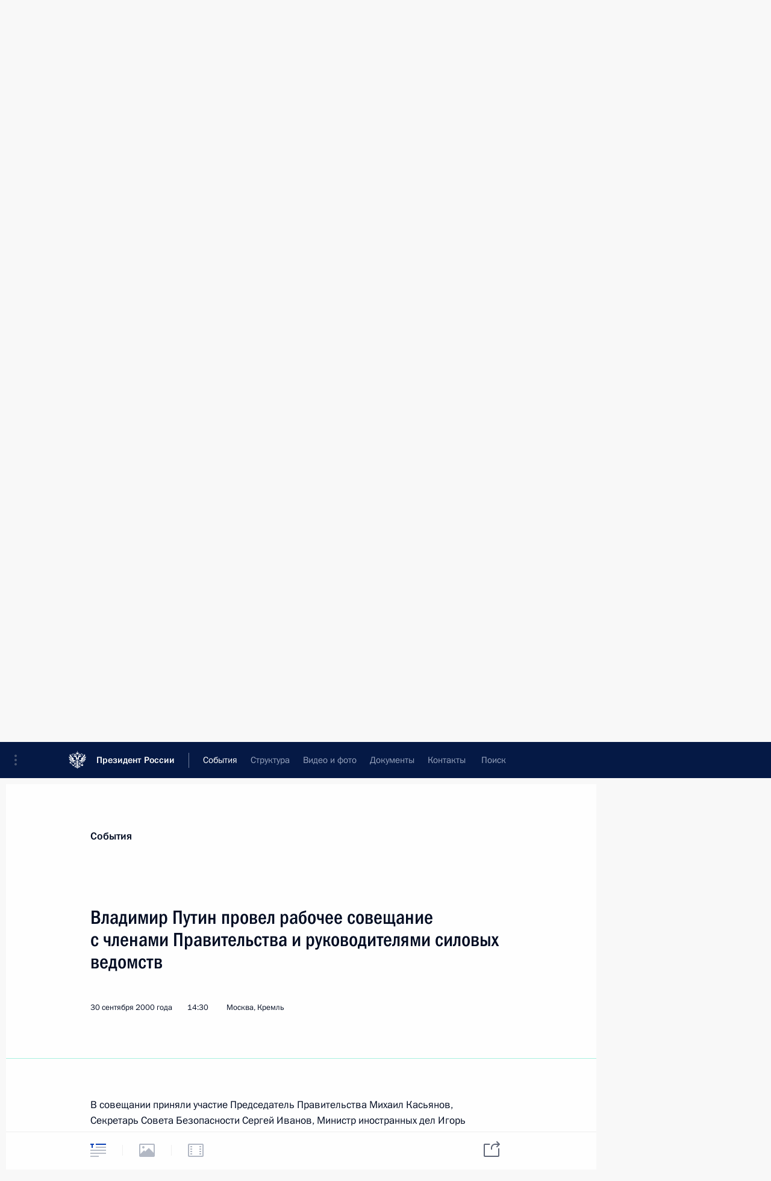

--- FILE ---
content_type: text/html; charset=UTF-8
request_url: http://www.kremlin.ru/events/president/news/by-date/30.09.2000
body_size: 10634
content:
<!doctype html> <!--[if lt IE 7 ]> <html class="ie6" lang="ru"> <![endif]--> <!--[if IE 7 ]> <html class="ie7" lang="ru"> <![endif]--> <!--[if IE 8 ]> <html class="ie8" lang="ru"> <![endif]--> <!--[if IE 9 ]> <html class="ie9" lang="ru"> <![endif]--> <!--[if gt IE 8]><!--> <html lang="ru" class="no-js" itemscope="itemscope" xmlns="http://www.w3.org/1999/xhtml" itemtype="http://schema.org/CollectionPage" prefix="og: http://ogp.me/ns# video: http://ogp.me/ns/video# ya: http://webmaster.yandex.ru/vocabularies/"> <!--<![endif]--> <head> <meta charset="utf-8"/> <title itemprop="name">Новости ∙ Президент ∙ События ∙ Президент России</title> <meta name="description" content="Новости, стенограммы, фото и видеозаписи, документы, подписанные Президентом России, информация о деятельности Администрации"/> <meta name="keywords" content=""/> <meta itemprop="inLanguage" content="ru"/> <meta name="msapplication-TileColor" content="#091a42"> <meta name="theme-color" content="#ffffff"> <meta name="theme-color" content="#091A42" />  <meta name="viewport" content="width=device-width,initial-scale=1,minimum-scale=0.7,ya-title=#061a44"/>  <meta name="apple-mobile-web-app-capable" content="yes"/> <meta name="apple-mobile-web-app-title" content="Президент России"/> <meta name="format-detection" content="telephone=yes"/> <meta name="apple-mobile-web-app-status-bar-style" content="default"/>  <meta name="msapplication-TileColor" content="#061a44"/> <meta name="msapplication-TileImage" content="/static/mstile-144x144.png"/> <meta name="msapplication-allowDomainApiCalls" content="true"/> <meta name="msapplication-starturl" content="/"/> <meta name="theme-color" content="#061a44"/> <meta name="application-name" content="Президент России"/>   <meta property="og:site_name" content="Президент России"/>  <meta name="twitter:site" content="@KremlinRussia"/>       <link rel="icon" type="image/png" href="/static/favicon-32x32.png" sizes="32x32"/>   <link rel="icon" type="image/png" href="/static/favicon-96x96.png" sizes="96x96"/>   <link rel="icon" type="image/png" href="/static/favicon-16x16.png" sizes="16x16"/>    <link rel="icon" type="image/png" href="/static/android-chrome-192x192.png" sizes="192x192"/> <link rel="manifest" href="/static/ru/manifest.json"/>         <link rel="apple-touch-icon" href="/static/apple-touch-icon-57x57.png" sizes="57x57"/>   <link rel="apple-touch-icon" href="/static/apple-touch-icon-60x60.png" sizes="60x60"/>   <link rel="apple-touch-icon" href="/static/apple-touch-icon-72x72.png" sizes="72x72"/>   <link rel="apple-touch-icon" href="/static/apple-touch-icon-76x76.png" sizes="76x76"/>   <link rel="apple-touch-icon" href="/static/apple-touch-icon-114x114.png" sizes="114x114"/>   <link rel="apple-touch-icon" href="/static/apple-touch-icon-120x120.png" sizes="120x120"/>   <link rel="apple-touch-icon" href="/static/apple-touch-icon-144x144.png" sizes="144x144"/>   <link rel="apple-touch-icon" href="/static/apple-touch-icon-152x152.png" sizes="152x152"/>   <link rel="apple-touch-icon" href="/static/apple-touch-icon-180x180.png" sizes="180x180"/>               <link rel="stylesheet" type="text/css" media="all" href="/static/css/screen.css?ba15e963ac"/> <link rel="stylesheet" href="/static/css/print.css" media="print"/>  <!--[if lt IE 9]> <link rel="stylesheet" href="/static/css/ie8.css"/> <script type="text/javascript" src="/static/js/vendor/html5shiv.js"></script> <script type="text/javascript" src="/static/js/vendor/respond.src.js"></script> <script type="text/javascript" src="/static/js/vendor/Konsole.js"></script> <![endif]--> <!--[if lte IE 9]> <link rel="stylesheet" href="/static/css/ie9.css"/> <script type="text/javascript" src="/static/js/vendor/ierange-m2.js"></script> <![endif]--> <!--[if lte IE 6]> <link rel="stylesheet" href="/static/css/ie6.css"/> <![endif]--> <link rel="alternate" type="text/html" hreflang="en" href="http://en.kremlin.ru/events/president/news/by-date/30.09.2000"/>   <link rel="author" href="/about"/> <link rel="home" href="/"/> <link rel="search" href="/opensearch.xml" title="Президент России" type="application/opensearchdescription+xml"/>   <link rel="first" href="/events/president/news"/>   <link rel="last" href="/events/president/news/page/1956"/>   <link rel="prev" href="/events/president/news/page/1874"/>   <link rel="next" href="/events/president/news/page/1876"/>  <link rel="alternate" type="application/atom+xml" href="/events/president/news/feed" title="Сайт Президента России: Деятельность Президента: Новости"/> <script type="text/javascript">
window.config = {staticUrl: '/static/',mediaUrl: 'http://static.kremlin.ru/media/',internalDomains: 'kremlin.ru|uznai-prezidenta.ru|openkremlin.ru|президент.рф|xn--d1abbgf6aiiy.xn--p1ai'};
</script></head> <body class=""> <div class="header" itemscope="itemscope" itemtype="http://schema.org/WPHeader" role="banner"> <div class="topline topline__menu"> <a class="topline__toggleaside" accesskey="=" aria-label="Меню портала" role="button" href="#sidebar" title="Меню портала"><i></i></a> <div class="topline__in"> <a href="/" class="topline__head" rel="home" accesskey="1" data-title="Президент России"> <i class="topline__logo"></i>Президент России</a> <div class="topline__togglemore" data-url="/mobile-menu"> <i class="topline__togglemore_button"></i> </div> <div class="topline__more"> <nav aria-label="Основное меню"> <ul class="nav"><li class="nav__item" itemscope="itemscope" itemtype="http://schema.org/SiteNavigationElement"> <a href="/events/president/news" class="nav__link is-active" accesskey="2" itemprop="url"><span itemprop="name">События</span></a> </li><li class="nav__item" itemscope="itemscope" itemtype="http://schema.org/SiteNavigationElement"> <a href="/structure/president" class="nav__link" accesskey="3" itemprop="url"><span itemprop="name">Структура</span></a> </li><li class="nav__item" itemscope="itemscope" itemtype="http://schema.org/SiteNavigationElement"> <a href="/multimedia/video" class="nav__link" accesskey="4" itemprop="url"><span itemprop="name">Видео и фото</span></a> </li><li class="nav__item" itemscope="itemscope" itemtype="http://schema.org/SiteNavigationElement"> <a href="/acts/news" class="nav__link" accesskey="5" itemprop="url"><span itemprop="name">Документы</span></a> </li><li class="nav__item" itemscope="itemscope" itemtype="http://schema.org/SiteNavigationElement"> <a href="/contacts" class="nav__link" accesskey="6" itemprop="url"><span itemprop="name">Контакты</span></a> </li> <li class="nav__item last" itemscope="itemscope" itemtype="http://schema.org/SiteNavigationElement"> <a class="nav__link nav__link_search" href="/search" accesskey="7" itemprop="url" title="Глобальный поиск по сайту"> <span itemprop="name">Поиск</span> </a> </li>  </ul> </nav> </div> </div> </div>  <div class="search"> <ul class="search__filter"> <li class="search__filter__item is-active"> <a class="search_without_filter">Искать на сайте</a> </li>   <li class="search__filter__item bank_docs"><a href="/acts/bank">или по банку документов</a></li>  </ul> <div class="search__in">   <form name="search" class="form search__form simple_search" method="get" action="/search" tabindex="-1" role="search" aria-labelledby="search__form__input__label"> <fieldset>  <legend> <label for="search__form__input" class="search__title_main" id="search__form__input__label">Введите запрос для поиска</label> </legend>  <input type="hidden" name="section" class="search__section_value"/> <input type="hidden" name="since" class="search__since_value"/> <input type="hidden" name="till" class="search__till_value"/> <span class="form__field input_wrapper"> <input type="text" name="query" class="search__form__input" id="search__form__input" lang="ru" accesskey="-"  required="required" size="74" title="Введите запрос для поиска" autocomplete="off" data-autocomplete-words-url="/_autocomplete/words" data-autocomplete-url="/_autocomplete"/> <i class="search_icon"></i> <span class="text_overflow__limiter"></span> </span> <span class="form__field button__wrapper">  <button id="search-simple-search-button" class="submit search__form__button">Найти</button> </span> </fieldset> </form>     <form name="doc_search" class="form search__form docs_search" method="get" tabindex="-1" action="/acts/bank/search"> <fieldset> <legend> Поиск по документам </legend>  <div class="form__field form__field_medium"> <label for="doc_search-title-or-number-input"> Название документа или его номер </label> <input type="text" name="title" id="doc_search-title-or-number-input" class="input_doc"  lang="ru" autocomplete="off"/> </div> <div class="form__field form__field_medium"> <label for="doc_search-text-input">Текст в документе</label> <input type="text" name="query" id="doc_search-text-input"  lang="ru"/> </div> <div class="form__field form__fieldlong"> <label for="doc_search-type-select">Вид документа</label> <div class="select2_wrapper"> <select id="doc_search-type-select" name="type" class="select2 dropdown_select"> <option value="" selected="selected"> Все </option>  <option value="3">Указ</option>  <option value="4">Распоряжение</option>  <option value="5">Федеральный закон</option>  <option value="6">Федеральный конституционный закон</option>  <option value="7">Послание</option>  <option value="8">Закон Российской Федерации о поправке к Конституции Российской Федерации</option>  <option value="1">Кодекс</option>  </select> </div> </div> <div class="form__field form__field_halflonger"> <label id="doc_search-force-label"> Дата вступления в силу...</label>   <div class="search__form__date period">      <a href="#" role="button" aria-describedby="doc_search-force-label" class="dateblock" data-target="#doc_search-force_since-input" data-min="1991-01-01" data-max="2028-10-20" data-value="2026-01-24" data-start-value="1991-01-01" data-end-value="2028-10-20" data-range="true">  </a> <a class="clear_date_filter hidden" href="#clear" role="button" aria-label="Сбросить дату"><i></i></a> </div>  <input type="hidden" name="force_since" id="doc_search-force_since-input" /> <input type="hidden" name="force_till" id="doc_search-force_till-input" />      </div> <div class="form__field form__field_halflonger"> <label>или дата принятия</label>   <div class="search__form__date period">      <a href="#" role="button" aria-describedby="doc_search-date-label" class="dateblock" data-target="#doc_search-date_since-input" data-min="1991-01-01" data-max="2026-01-24" data-value="2026-01-24" data-start-value="1991-01-01" data-end-value="2026-01-24" data-range="true">  </a> <a class="clear_date_filter hidden" href="#clear" role="button" aria-label="Сбросить дату"><i></i></a> </div>  <input type="hidden" name="date_since" id="doc_search-date_since-input" /> <input type="hidden" name="date_till" id="doc_search-date_till-input" />      </div> <div class="form__field form__fieldshort"> <button type="submit" class="submit search__form__button"> Найти документ </button> </div> </fieldset> <div class="pravo_link">Официальный портал правовой информации <a href="http://pravo.gov.ru/" target="_blank">pravo.gov.ru</a> </div> </form>   </div> </div>  <div class="topline_nav_mobile"></div>  </div> <div class="main-wrapper"> <div class="subnav-view" role="complementary" aria-label="Дополнительное меню">      <div class="content content_subnav events">   <div class="wrapfix__holder"> <div class="wrapfix wrapfix_events">  <div class="content_top__wrap">  <div class="content__in">  <div role="navigation" aria-label="Подменю первого уровня"> <ul class="subnav"> president<li class="" itemscope="itemscope" itemtype="http://schema.org/SiteNavigationElement"> <a class="is-active " href="/events/president/news" itemprop="url"> <span itemprop="name">Президент</span> </a> </li><li class="" itemscope="itemscope" itemtype="http://schema.org/SiteNavigationElement"> <a class=" " href="/events/administration" itemprop="url"> <span itemprop="name">Администрация</span> </a> </li><li class="" itemscope="itemscope" itemtype="http://schema.org/SiteNavigationElement"> <a class=" " href="/events/state-council" itemprop="url"> <span itemprop="name">Государственный Совет</span> </a> </li><li class="" itemscope="itemscope" itemtype="http://schema.org/SiteNavigationElement"> <a class=" " href="/events/security-council" itemprop="url"> <span itemprop="name">Совет Безопасности</span> </a> </li><li class="is-last" itemscope="itemscope" itemtype="http://schema.org/SiteNavigationElement"> <a class=" " href="/events/councils" itemprop="url"> <span itemprop="name">Комиссии и советы</span> </a> </li></ul> </div> </div> <hr class="content__sep" aria-hidden="true"/> <div class="content__in">     <a class="dateblock" data-url="/events/president/news/calendar/YEAR" data-date-url="/events/president/news/by-date/DATE" data-max="2026-01-24" data-min="1999-12-31" data-format="mmmm, yyyy" data-value="2000-09-30" href="#focus" role="button"> <span class="special-hidden">Календарь:</span>Сентябрь, 2000</a>    <div role="navigation" aria-label="Подменю второго уровня"> <ul class="subnav subnav_secondary"><li class="" itemscope="itemscope" itemtype="http://schema.org/SiteNavigationElement"> <a class="is-active " href="/events/president/news" itemprop="url"> <span itemprop="name">Новости</span> </a> </li><li class="" itemscope="itemscope" itemtype="http://schema.org/SiteNavigationElement"> <a class=" " href="/events/president/transcripts" itemprop="url"> <span itemprop="name">Стенограммы</span> </a> </li><li class="" itemscope="itemscope" itemtype="http://schema.org/SiteNavigationElement"> <a class=" " href="/events/president/trips" itemprop="url"> <span itemprop="name">Поездки</span> </a> </li><li class="" itemscope="itemscope" itemtype="http://schema.org/SiteNavigationElement"> <a class=" " href="/events/president/letters" itemprop="url"> <span itemprop="name">Телеграммы</span> </a> </li><li class="is-last" itemscope="itemscope" itemtype="http://schema.org/SiteNavigationElement"> <a class=" is-special" href="/structure/president" itemprop="url"> <span itemprop="name">Сведения о Президенте</span> </a> </li></ul> </div> </div> <div class="gradient-shadow"></div>  </div> </div> </div>   </div> </div> <div class="wrapsite"> <div class="content-view" role="main"> <div class="content content_main" data-section="Новости" data-section-href="/events/president/news"> <div class="content__in"> <div class="events hslice" id="events" aria-live="polite" aria-relevant="additions removals">  <a href="/events/president/news/page/1874" class="button button_white more more-prev" rel="prev" accesskey="p">Показать следующие материалы</a><div class="entry-content lister-page" role="list" data-url-template="/events/president/news/page/PAGE" data-base-url="/events/president/news" data-path="/events/president/news/by-date/30.09.2000" data-page="1875" data-pages="1956">     <div class="hentry h-entry hentry_event" data-id="39393" itemscope="itemscope" itemtype="http://schema.org/NewsArticle" role="listitem"> <h3 class="hentry__title hentry__title_special"> <a href="/events/president/news/39393" rel="bookmark" itemprop="url"><span class="entry-title p-name" itemprop="name">Владимир Путин направил поздравление олимпийскому чемпиону по вольной борьбе Мураду Умаханову</span>  <span class="hentry__meta">  <time class="published dt-published" datetime="2000-10-01" itemprop="datePublished">1 октября 2000 года, 00:00</time>  <span class="updated hidden" hidden="hidden">2015-03-20</span> <span class="author vcard hidden" hidden="hidden"><span class="fn">Отдел редакции официального сайта Президента России</span></span></span>   </a> </h3>  <div class="hentry__assets">  <a href="/events/president/news/39393" rel="bookmark" aria-hidden="true" aria-label="Текст статьи" class="tabs_article item small" title="Текст статьи"><i></i> </a>   </div>  </div>    <div class="hentry h-entry hentry_event" data-id="39391" itemscope="itemscope" itemtype="http://schema.org/NewsArticle" role="listitem"> <h3 class="hentry__title hentry__title_special"> <a href="/events/president/news/39391" rel="bookmark" itemprop="url"><span class="entry-title p-name" itemprop="name">Владимир Путин направил поздравление олимпийской чемпионке по легкой атлетике Елене Елесиной</span>  <span class="hentry__meta">  <time class="published dt-published" datetime="2000-10-01" itemprop="datePublished">1 октября 2000 года, 00:00</time>  <span class="updated hidden" hidden="hidden">2015-03-20</span> <span class="author vcard hidden" hidden="hidden"><span class="fn">Отдел редакции официального сайта Президента России</span></span></span>   </a> </h3>  <div class="hentry__assets">  <a href="/events/president/news/39391" rel="bookmark" aria-hidden="true" aria-label="Текст статьи" class="tabs_article item small" title="Текст статьи"><i></i> </a>   </div>  </div>    <div class="hentry h-entry hentry_event" data-id="39389" itemscope="itemscope" itemtype="http://schema.org/NewsArticle" role="listitem"> <h3 class="hentry__title hentry__title_special"> <a href="/events/president/news/39389" rel="bookmark" itemprop="url"><span class="entry-title p-name" itemprop="name">Владимир Путин направил поздравление членам сборной команды России по гандболу</span>  <span class="hentry__meta">  <time class="published dt-published" datetime="2000-10-01" itemprop="datePublished">1 октября 2000 года, 00:00</time>  <span class="updated hidden" hidden="hidden">2015-03-20</span> <span class="author vcard hidden" hidden="hidden"><span class="fn">Отдел редакции официального сайта Президента России</span></span></span>   </a> </h3>  <div class="hentry__assets">  <a href="/events/president/news/39389" rel="bookmark" aria-hidden="true" aria-label="Текст статьи" class="tabs_article item small" title="Текст статьи"><i></i> </a>   </div>  </div>    <div class="hentry h-entry hentry_event" data-id="39388" itemscope="itemscope" itemtype="http://schema.org/NewsArticle" role="listitem"> <h3 class="hentry__title hentry__title_special"> <a href="/events/president/news/39388" rel="bookmark" itemprop="url"><span class="entry-title p-name" itemprop="name">Владимир Путин дал интервью индийским СМИ и российскому телеканалу РТР накануне государственного визита в Индию</span>  <span class="hentry__meta">  <time class="published dt-published" datetime="2000-10-01" itemprop="datePublished">1 октября 2000 года, 00:00</time>  <span class="updated hidden" hidden="hidden">2015-03-20</span> <span class="author vcard hidden" hidden="hidden"><span class="fn">Отдел редакции официального сайта Президента России</span></span></span>   </a> </h3>  <div class="hentry__assets">  <a href="/events/president/news/39388" rel="bookmark" aria-hidden="true" aria-label="Текст статьи" class="tabs_article item small" title="Текст статьи"><i></i> </a>   </div>  </div>    <div class="hentry h-entry hentry_event" data-id="39371" itemscope="itemscope" itemtype="http://schema.org/NewsArticle" role="listitem"> <h3 class="hentry__title hentry__title_special"> <a href="/events/president/news/39371" rel="bookmark" itemprop="url"><span class="entry-title p-name" itemprop="name">Владимир Путин направил поздравление олимпийскому чемпиону по боксу Олегу Саитову</span>  <span class="hentry__meta">  <time class="published dt-published" datetime="2000-10-01" itemprop="datePublished">1 октября 2000 года, 00:00</time>  <span class="updated hidden" hidden="hidden">2015-03-20</span> <span class="author vcard hidden" hidden="hidden"><span class="fn">Отдел редакции официального сайта Президента России</span></span></span>   </a> </h3>  <div class="hentry__assets">  <a href="/events/president/news/39371" rel="bookmark" aria-hidden="true" aria-label="Текст статьи" class="tabs_article item small" title="Текст статьи"><i></i> </a>   </div>  </div>    <div class="hentry h-entry hentry_event" data-id="39370" itemscope="itemscope" itemtype="http://schema.org/NewsArticle" role="listitem"> <h3 class="hentry__title hentry__title_special"> <a href="/events/president/news/39370" rel="bookmark" itemprop="url"><span class="entry-title p-name" itemprop="name">Владимир Путин направил поздравление олимпийскому чемпиону по вольной борьбе Саиду Муртазалиеву</span>  <span class="hentry__meta">  <time class="published dt-published" datetime="2000-10-01" itemprop="datePublished">1 октября 2000 года, 00:00</time>  <span class="updated hidden" hidden="hidden">2015-03-20</span> <span class="author vcard hidden" hidden="hidden"><span class="fn">Отдел редакции официального сайта Президента России</span></span></span>   </a> </h3>  <div class="hentry__assets">  <a href="/events/president/news/39370" rel="bookmark" aria-hidden="true" aria-label="Текст статьи" class="tabs_article item small" title="Текст статьи"><i></i> </a>   </div>  </div>    <div class="hentry h-entry hentry_event" data-id="39368" itemscope="itemscope" itemtype="http://schema.org/NewsArticle" role="listitem"> <h3 class="hentry__title hentry__title_special"> <a href="/events/president/news/39368" rel="bookmark" itemprop="url"><span class="entry-title p-name" itemprop="name">Владимир Путин направил поздравление Президенту Кипра Глафкосу Клиридису по случаю 40-летия Республики Кипр</span>  <span class="hentry__meta">  <time class="published dt-published" datetime="2000-10-01" itemprop="datePublished">1 октября 2000 года, 00:00</time>  <span class="updated hidden" hidden="hidden">2015-03-20</span> <span class="author vcard hidden" hidden="hidden"><span class="fn">Отдел редакции официального сайта Президента России</span></span></span>   </a> </h3>  <div class="hentry__assets">  <a href="/events/president/news/39368" rel="bookmark" aria-hidden="true" aria-label="Текст статьи" class="tabs_article item medium" title="Текст статьи"><i></i> </a>   </div>  </div>      <h2 class="events__title"> <span><time datetime="2000-09-30">30 сентября 2000 года, суббота</time></span> </h2>  <div class="hentry h-entry hentry_event" data-id="39290" itemscope="itemscope" itemtype="http://schema.org/NewsArticle" role="listitem"> <h3 class="hentry__title hentry__title_special"> <a href="/events/president/news/39290" rel="bookmark" itemprop="url"><span class="entry-title p-name" itemprop="name">По инициативе американской стороны состоялся телефонный разговор Владимира Путина с Президентом США Биллом Клинтоном</span>  <span class="hentry__meta">  <time class="published dt-published" datetime="2000-09-30" itemprop="datePublished">30 сентября 2000 года, 23:50</time>  <span class="updated hidden" hidden="hidden">2015-03-20</span> <span class="author vcard hidden" hidden="hidden"><span class="fn">Отдел редакции официального сайта Президента России</span></span></span>   </a> </h3>  <div class="hentry__assets">  <a href="/events/president/news/39290" rel="bookmark" aria-hidden="true" aria-label="Текст статьи" class="tabs_article item small" title="Текст статьи"><i></i> </a>   </div>  </div>    <div class="hentry h-entry hentry_event" data-id="39277" itemscope="itemscope" itemtype="http://schema.org/NewsArticle" role="listitem"> <h3 class="hentry__title hentry__title_special"> <a href="/events/president/news/39277" rel="bookmark" itemprop="url"><span class="entry-title p-name" itemprop="name">Состоялись телефонные разговоры Владимира Путина с Федеральным канцлером ФРГ Герхардом Шрёдером и Председателем Совета министров Италии Джулиано Амато</span>  <span class="hentry__meta">  <time class="published dt-published" datetime="2000-09-30" itemprop="datePublished">30 сентября 2000 года, 22:40</time>  <span class="updated hidden" hidden="hidden">2015-03-20</span> <span class="author vcard hidden" hidden="hidden"><span class="fn">Отдел редакции официального сайта Президента России</span></span></span>   </a> </h3>  <div class="hentry__assets">  <a href="/events/president/news/39277" rel="bookmark" aria-hidden="true" aria-label="Текст статьи" class="tabs_article item small" title="Текст статьи"><i></i> </a>   </div>  </div>    <div class="hentry h-entry hentry_event" data-id="39286" itemscope="itemscope" itemtype="http://schema.org/NewsArticle" role="listitem"> <h3 class="hentry__title hentry__title_special"> <a href="/events/president/news/39286" rel="bookmark" itemprop="url"><span class="entry-title p-name" itemprop="name">Владимир Путин провел рабочее совещание с членами Правительства и руководителями силовых ведомств</span>  <span class="hentry__meta">  <time class="published dt-published" datetime="2000-09-30" itemprop="datePublished">30 сентября 2000 года, 14:30</time>  <span class="updated hidden" hidden="hidden">2015-03-20</span> <span class="author vcard hidden" hidden="hidden"><span class="fn">Отдел редакции официального сайта Президента России</span></span> <span class="hentry__location p-location">Москва, Кремль</span> </span>   </a> </h3>  <div class="hentry__assets">  <a href="/events/president/news/39286" rel="bookmark" aria-hidden="true" aria-label="Текст статьи" class="tabs_article item small" title="Текст статьи"><i></i> </a>   </div>  </div>    <div class="hentry h-entry hentry_event" data-id="39253" itemscope="itemscope" itemtype="http://schema.org/NewsArticle" role="listitem"> <h3 class="hentry__title hentry__title_special"> <a href="/events/president/news/39253" rel="bookmark" itemprop="url"><span class="entry-title p-name" itemprop="name">Владимир Путин ответил на вопросы представителей средств массовой информации</span>  <span class="hentry__meta">  <time class="published dt-published" datetime="2000-09-30" itemprop="datePublished">30 сентября 2000 года, 13:30</time>  <span class="updated hidden" hidden="hidden">2015-03-20</span> <span class="author vcard hidden" hidden="hidden"><span class="fn">Отдел редакции официального сайта Президента России</span></span> <span class="hentry__location p-location">Москва, Кремль</span> </span>   </a> </h3>  <div class="hentry__assets">  <a href="/events/president/news/39253" rel="bookmark" aria-hidden="true" aria-label="Текст статьи" class="tabs_article item small" title="Текст статьи"><i></i> </a>  <a href="/events/president/news/39253/photos" itemprop="url" aria-label="Фото к материалу" itemscope="itemscope" itemtype="http://schema.org/ImageObject" class="tabs_photo item" title="Фото к материалу" rel="bookmark" hidden> <i><span class="tabs__count">1</span></i> </a>  </div>  </div>    <div class="hentry h-entry hentry_event" data-id="39289" itemscope="itemscope" itemtype="http://schema.org/NewsArticle" role="listitem"> <h3 class="hentry__title hentry__title_special"> <a href="/events/president/news/39289" rel="bookmark" itemprop="url"><span class="entry-title p-name" itemprop="name">Владимир Путин издал распоряжение о подписании Договора между Российской Федерацией и Республикой Индия о правовой помощи и правовых отношениях по гражданским и торговым делам</span>  <span class="hentry__meta">  <time class="published dt-published" datetime="2000-09-30" itemprop="datePublished">30 сентября 2000 года, 00:00</time>  <span class="updated hidden" hidden="hidden">2015-03-20</span> <span class="author vcard hidden" hidden="hidden"><span class="fn">Отдел редакции официального сайта Президента России</span></span></span>   </a> </h3>  <div class="hentry__assets">  <a href="/events/president/news/39289" rel="bookmark" aria-hidden="true" aria-label="Текст статьи" class="tabs_article item small" title="Текст статьи"><i></i> </a>   </div>  </div>    <div class="hentry h-entry hentry_event" data-id="39284" itemscope="itemscope" itemtype="http://schema.org/NewsArticle" role="listitem"> <h3 class="hentry__title hentry__title_special"> <a href="/events/president/news/39284" rel="bookmark" itemprop="url"><span class="entry-title p-name" itemprop="name">Владимир Путин поздравил известную балерину и педагога Софью Головкину с юбилеем</span>  <span class="hentry__meta">  <time class="published dt-published" datetime="2000-09-30" itemprop="datePublished">30 сентября 2000 года, 00:00</time>  <span class="updated hidden" hidden="hidden">2015-03-20</span> <span class="author vcard hidden" hidden="hidden"><span class="fn">Отдел редакции официального сайта Президента России</span></span></span>   </a> </h3>  <div class="hentry__assets">  <a href="/events/president/news/39284" rel="bookmark" aria-hidden="true" aria-label="Текст статьи" class="tabs_article item small" title="Текст статьи"><i></i> </a>   </div>  </div>    <div class="hentry h-entry hentry_event" data-id="39276" itemscope="itemscope" itemtype="http://schema.org/NewsArticle" role="listitem"> <h3 class="hentry__title hentry__title_special"> <a href="/events/president/news/39276" rel="bookmark" itemprop="url"><span class="entry-title p-name" itemprop="name">Владимир Путин направил соболезнования Премьер-министру Канады Жану Кретьену в связи с кончиной бывшего главы канадского правительства Пьера Трюдо</span>  <span class="hentry__meta">  <time class="published dt-published" datetime="2000-09-30" itemprop="datePublished">30 сентября 2000 года, 00:00</time>  <span class="updated hidden" hidden="hidden">2015-03-20</span> <span class="author vcard hidden" hidden="hidden"><span class="fn">Отдел редакции официального сайта Президента России</span></span></span>   </a> </h3>  <div class="hentry__assets">  <a href="/events/president/news/39276" rel="bookmark" aria-hidden="true" aria-label="Текст статьи" class="tabs_article item small" title="Текст статьи"><i></i> </a>   </div>  </div>    <div class="hentry h-entry hentry_event" data-id="39275" itemscope="itemscope" itemtype="http://schema.org/NewsArticle" role="listitem"> <h3 class="hentry__title hentry__title_special"> <a href="/events/president/news/39275" rel="bookmark" itemprop="url"><span class="entry-title p-name" itemprop="name">Владимир Путин подписал Указ «О призыве в октябре–декабре 2000 года граждан Российской Федерации на военную службу и об увольнении с военной службы граждан, проходящих военную службу по призыву»</span>  <span class="hentry__meta">  <time class="published dt-published" datetime="2000-09-30" itemprop="datePublished">30 сентября 2000 года, 00:00</time>  <span class="updated hidden" hidden="hidden">2015-03-20</span> <span class="author vcard hidden" hidden="hidden"><span class="fn">Отдел редакции официального сайта Президента России</span></span></span>   </a> </h3>  <div class="hentry__assets">  <a href="/events/president/news/39275" rel="bookmark" aria-hidden="true" aria-label="Текст статьи" class="tabs_article item small" title="Текст статьи"><i></i> </a>   </div>  </div>    <div class="hentry h-entry hentry_event" data-id="39264" itemscope="itemscope" itemtype="http://schema.org/NewsArticle" role="listitem"> <h3 class="hentry__title hentry__title_special"> <a href="/events/president/news/39264" rel="bookmark" itemprop="url"><span class="entry-title p-name" itemprop="name">Владимир Путин поздравил актрису Театра сатиры Веру Васильеву с юбилеем</span>  <span class="hentry__meta">  <time class="published dt-published" datetime="2000-09-30" itemprop="datePublished">30 сентября 2000 года, 00:00</time>  <span class="updated hidden" hidden="hidden">2015-03-20</span> <span class="author vcard hidden" hidden="hidden"><span class="fn">Отдел редакции официального сайта Президента России</span></span></span>   </a> </h3>  <div class="hentry__assets">  <a href="/events/president/news/39264" rel="bookmark" aria-hidden="true" aria-label="Текст статьи" class="tabs_article item small" title="Текст статьи"><i></i> </a>   </div>  </div>    <div class="hentry h-entry hentry_event" data-id="39255" itemscope="itemscope" itemtype="http://schema.org/NewsArticle" role="listitem"> <h3 class="hentry__title hentry__title_special"> <a href="/events/president/news/39255" rel="bookmark" itemprop="url"><span class="entry-title p-name" itemprop="name">Владимир Путин поздравил российскую команду по синхронному плаванию с победой на Олимпийских играх в Сиднее</span>  <span class="hentry__meta">  <time class="published dt-published" datetime="2000-09-30" itemprop="datePublished">30 сентября 2000 года, 00:00</time>  <span class="updated hidden" hidden="hidden">2015-03-20</span> <span class="author vcard hidden" hidden="hidden"><span class="fn">Отдел редакции официального сайта Президента России</span></span></span>   </a> </h3>  <div class="hentry__assets">  <a href="/events/president/news/39255" rel="bookmark" aria-hidden="true" aria-label="Текст статьи" class="tabs_article item small" title="Текст статьи"><i></i> </a>   </div>  </div>      <h2 class="events__title"> <span><time datetime="2000-09-29">29 сентября 2000 года, пятница</time></span> </h2>  <div class="hentry h-entry hentry_event" data-id="39251" itemscope="itemscope" itemtype="http://schema.org/NewsArticle" role="listitem"> <h3 class="hentry__title hentry__title_special"> <a href="/events/president/news/39251" rel="bookmark" itemprop="url"><span class="entry-title p-name" itemprop="name">Состоялся телефонный разговор Владимира Путина с Премьер-министром Великобритании Энтони Блэром</span>  <span class="hentry__meta">  <time class="published dt-published" datetime="2000-09-29" itemprop="datePublished">29 сентября 2000 года, 20:45</time>  <span class="updated hidden" hidden="hidden">2015-03-20</span> <span class="author vcard hidden" hidden="hidden"><span class="fn">Отдел редакции официального сайта Президента России</span></span></span>   </a> </h3>  <div class="hentry__assets">  <a href="/events/president/news/39251" rel="bookmark" aria-hidden="true" aria-label="Текст статьи" class="tabs_article item small" title="Текст статьи"><i></i> </a>   </div>  </div>    <div class="hentry h-entry hentry_event" data-id="39263" itemscope="itemscope" itemtype="http://schema.org/NewsArticle" role="listitem"> <h3 class="hentry__title hentry__title_special"> <a href="/events/president/news/39263" rel="bookmark" itemprop="url"><span class="entry-title p-name" itemprop="name">Владимир Путин дал интервью индийскому журналу «Индиа тудей» и еженедельнику «Раша джорнал»</span>  <span class="hentry__meta">  <time class="published dt-published" datetime="2000-09-29" itemprop="datePublished">29 сентября 2000 года, 19:20</time>  <span class="updated hidden" hidden="hidden">2015-03-20</span> <span class="author vcard hidden" hidden="hidden"><span class="fn">Отдел редакции официального сайта Президента России</span></span></span>   </a> </h3>  <div class="hentry__assets">  <a href="/events/president/news/39263" rel="bookmark" aria-hidden="true" aria-label="Текст статьи" class="tabs_article item small" title="Текст статьи"><i></i> </a>   </div>  </div>    <div class="hentry h-entry hentry_event" data-id="39282" itemscope="itemscope" itemtype="http://schema.org/NewsArticle" role="listitem"> <h3 class="hentry__title hentry__title_special"> <a href="/events/president/news/39282" rel="bookmark" itemprop="url"><span class="entry-title p-name" itemprop="name">В Кремле прошло первое заседание президиума Государственного совета</span>  <span class="hentry__meta">  <time class="published dt-published" datetime="2000-09-29" itemprop="datePublished">29 сентября 2000 года, 13:00</time>  <span class="updated hidden" hidden="hidden">2015-03-20</span> <span class="author vcard hidden" hidden="hidden"><span class="fn">Отдел редакции официального сайта Президента России</span></span> <span class="hentry__location p-location">Москва</span> </span>   </a> </h3>  <div class="hentry__assets">  <a href="/events/president/news/39282" rel="bookmark" aria-hidden="true" aria-label="Текст статьи" class="tabs_article item small" title="Текст статьи"><i></i> </a>  <a href="/events/president/news/39282/photos" itemprop="url" aria-label="Фото к материалу" itemscope="itemscope" itemtype="http://schema.org/ImageObject" class="tabs_photo item" title="Фото к материалу" rel="bookmark" hidden> <i><span class="tabs__count">2</span></i> </a>  </div>  </div> </div><a href="/events/president/news/page/1876" class="button button_green more more-next" rel="next" accesskey="n">Показать предыдущие материалы</a>   </div> </div> </div><div class="promoted" role="region" aria-label="Важная новость"> <div class="promoted__in"> <a href="http://kremlin.ru/events/president/news/78815" class="promoted__entry"> <div class="promoted__block"> <h3 class="promoted__title one_line">Итоги года с Владимиром Путиным</h3> <div class="promoted__image" aria-hidden="true"><img class="promoted__pic" src="http://static.kremlin.ru/media/events/highlight-images/index/fzEDJwEHYA9iFG4u4xT5AgHnFbZd1gP2.jpg" srcset="http://static.kremlin.ru/media/events/highlight-images/index/fzEDJwEHYA9iFG4u4xT5AgHnFbZd1gP2.jpg 1x,http://static.kremlin.ru/media/events/highlight-images/index2x/u2gcuc9XLXBfFrCcHWk63NlAXhnM5RyA.jpg 2x" style="background:rgb(42, 29, 47);background:linear-gradient(90deg, #2a1d2f 0%, rgba(42,29,47,0) 100%),linear-gradient(270deg, #5e83f4 0%, rgba(94,131,244,0) 100%),linear-gradient(180deg, #f3d7d3 0%, rgba(243,215,211,0) 100%),linear-gradient(0deg, #935363 0%, rgba(147,83,99,0) 100%);"  width="140" height="100" alt="Итоги года с Владимиром Путиным"/></div> <span class="promoted__date"> 19 декабря 2025 года</span> </div> </a> </div> <div class="gradient-shadow"></div> </div> </div><div class="footer" id="footer" itemscope="itemscope" itemtype="http://schema.org/WPFooter"> <div class="footer__in"> <div role="complementary" aria-label="Карта портала"> <div class="footer__mobile"> <a href="/"> <i class="footer__logo_mob"></i> <div class="mobile_title">Президент России</div> <div class="mobile_caption">Версия официального сайта для мобильных устройств</div> </a> </div> <div class="footer__col col_mob"> <h2 class="footer_title">Разделы сайта Президента<br/>России</h2> <ul class="footer_list nav_mob"><li class="footer_list_item" itemscope="itemscope" itemtype="http://schema.org/SiteNavigationElement"> <a href="/events/president/news"  class="is-active" itemprop="url"> <span itemprop="name">События</span> </a> </li> <li class="footer_list_item" itemscope="itemscope" itemtype="http://schema.org/SiteNavigationElement"> <a href="/structure/president"  itemprop="url"> <span itemprop="name">Структура</span> </a> </li> <li class="footer_list_item" itemscope="itemscope" itemtype="http://schema.org/SiteNavigationElement"> <a href="/multimedia/video"  itemprop="url"> <span itemprop="name">Видео и фото</span> </a> </li> <li class="footer_list_item" itemscope="itemscope" itemtype="http://schema.org/SiteNavigationElement"> <a href="/acts/news"  itemprop="url"> <span itemprop="name">Документы</span> </a> </li> <li class="footer_list_item" itemscope="itemscope" itemtype="http://schema.org/SiteNavigationElement"> <a href="/contacts"  itemprop="url"> <span itemprop="name">Контакты</span> </a> </li>  <li class="footer__search footer_list_item footer__search_open" itemscope="itemscope" itemtype="http://schema.org/SiteNavigationElement"> <a href="/search" itemprop="url"> <i></i> <span itemprop="name">Поиск</span> </a> </li> <li class="footer__search footer_list_item footer__search_hidden" itemscope="itemscope" itemtype="http://schema.org/SiteNavigationElement"> <a href="/search" itemprop="url"> <i></i> <span itemprop="name">Поиск</span> </a> </li> <li class="footer__smi footer_list_item" itemscope="itemscope" itemtype="http://schema.org/SiteNavigationElement"> <a href="/press/announcements" itemprop="url" class="is-special"><i></i><span itemprop="name">Для СМИ</span></a> </li> <li class="footer_list_item" itemscope="itemscope" itemtype="http://schema.org/SiteNavigationElement"> <a href="/subscribe" itemprop="url"><i></i><span itemprop="name">Подписаться</span></a> </li> <li class="footer_list_item hidden_mob" itemscope="itemscope" itemtype="http://schema.org/SiteNavigationElement"> <a href="/catalog/glossary" itemprop="url" rel="glossary"><span itemprop="name">Справочник</span></a> </li> </ul> <ul class="footer_list"> <li class="footer__special" itemscope="itemscope" itemtype="http://schema.org/SiteNavigationElement"> <a href="http://special.kremlin.ru/events/president/news" itemprop="url" class="is-special no-warning"><i></i><span itemprop="name">Версия для людей с ограниченными возможностями</span></a> </li> </ul> <ul class="footer_list nav_mob"> <li itemscope="itemscope" itemtype="http://schema.org/SiteNavigationElement" class="language footer_list_item">   <a href="http://en.kremlin.ru/events/president/news/by-date/30.09.2000" rel="alternate" hreflang="en" itemprop="url" class=" no-warning"> <span itemprop="name"> English </span> </a> <meta itemprop="inLanguage" content="en"/>   </li> </ul> </div> <div class="footer__col"> <h2 class="footer_title">Информационные ресурсы<br/>Президента России</h2> <ul class="footer_list"> <li class="footer__currentsite footer_list_item" itemscope="itemscope" itemtype="http://schema.org/SiteNavigationElement"> <a href="/" itemprop="url">Президент России<span itemprop="name">Текущий ресурс</span> </a> </li> <li class="footer_list_item"> <a href="http://kremlin.ru/acts/constitution" class="no-warning">Конституция России</a> </li> <li class="footer_list_item"> <a href="http://flag.kremlin.ru/" class="no-warning" rel="external">Государственная символика</a> </li> <li class="footer_list_item"> <a href="https://letters.kremlin.ru/" class="no-warning" rel="external">Обратиться к Президенту</a> </li>  <li class="footer_list_item"> <a href="http://kids.kremlin.ru/" class="no-warning" rel="external"> Президент России —<br/>гражданам школьного возраста </a> </li> <li class="footer_list_item"> <a href="http://tours.kremlin.ru/" class="no-warning" rel="external">Виртуальный тур по<br/>Кремлю</a> </li>  <li class="footer_list_item"> <a href="http://putin.kremlin.ru/" class="no-warning" rel="external">Владимир Путин —<br/>личный сайт</a> </li>  <li class="footer_list_item"> <a href="http://nature.kremlin.ru" class="no-warning" rel="external"> Дикая природа России </a> </li>  </ul> </div> <div class="footer__col"> <h2 class="footer_title">Официальные сетевые ресурсы<br/>Президента России</h2> <ul class="footer_list"> <li class="footer_list_item"> <a href="https://t.me/news_kremlin" rel="me" target="_blank">Telegram-канал</a> </li>  <li class="footer_list_item"> <a href="https://max.ru/news_kremlin" rel="me" target="_blank"> MAX </a> </li> <li class="footer_list_item"> <a href="https://vk.com/kremlin_news" rel="me" target="_blank"> ВКонтакте </a> </li>  <li class="footer_list_item"> <a href="https://rutube.ru/u/kremlin/" rel="me" target="_blank">Rutube</a> </li> <li class="footer_list_item"> <a href="http://www.youtube.ru/user/kremlin" rel="me" target="_blank">YouTube</a> </li> </ul> </div>  <div class="footer__col footer__col_last"> <h2 class="footer_title">Правовая и техническая информация</h2> <ul class="footer_list technical_info"> <li class="footer_list_item" itemscope="itemscope" itemtype="http://schema.org/SiteNavigationElement"> <a href="/about" itemprop="url"> <span itemprop="name">О портале</span> </a> </li> <li class="footer_list_item" itemscope="itemscope" itemtype="http://schema.org/SiteNavigationElement"> <a href="/about/copyrights" itemprop="url"><span itemprop="name">Об использовании информации сайта</span></a> </li> <li class="footer_list_item" itemscope="itemscope" itemtype="http://schema.org/SiteNavigationElement"> <a href="/about/privacy" itemprop="url"><span itemprop="name">О персональных данных пользователей</span></a> </li> <li class="footer_list_item" itemscope="itemscope" itemtype="http://schema.org/SiteNavigationElement"> <a href="/contacts#mailto" itemprop="url"><span itemprop="name">Написать в редакцию</span></a> </li> </ul> </div> </div> <div role="contentinfo"> <div class="footer__license"> <p>Все материалы сайта доступны по лицензии:</p> <p><a href="http://creativecommons.org/licenses/by/4.0/deed.ru" hreflang="ru" class="underline" rel="license" target="_blank">Creative Commons Attribution 4.0 International</a></p> </div> <div class="footer__copy"><span class="flag_white">Администрация </span><span class="flag_blue">Президента России</span><span class="flag_red">2026 год</span> </div> </div> <div class="footer__logo"></div> </div> </div> </div> </div> <div class="gallery__wrap"> <div class="gallery__overlay"></div> <div class="gallery" role="complementary" aria-label="Полноэкранная галерея"></div> </div> <div class="read" role="complementary" aria-label="Материал для чтения"></div> <div class="wrapsite__outside hidden-print"><div class="wrapsite__overlay"></div></div><div class="sidebar" tabindex="-1" itemscope="itemscope" itemtype="http://schema.org/WPSideBar"> <div class="sidebar__content">    <div class="sidebar_lang">  <div class="sidebar_title_wrapper is-visible"> <h2 class="sidebar_title">Официальные сетевые ресурсы</h2> <h3 class="sidebar_title sidebar_title_caption">Президента России</h3> </div> <div class="sidebar_title_wrapper hidden"> <h2 class="sidebar_title">Official Internet Resources</h2> <h3 class="sidebar_title sidebar_title_caption">of the President of Russia</h3> </div> <span class="sidebar_lang_item sidebar_lang_first"> <a tabindex="-1" rel="alternate" hreflang="ru" itemprop="url" > <span>Русский</span> </a> </span><span class="sidebar_lang_item"> <a tabindex="0" href="http://en.kremlin.ru/events/president/news/by-date/30.09.2000" rel="alternate" hreflang="en" itemprop="url" class="is-active"> <span>English</span> </a> </span> <meta itemprop="inLanguage" content="en"/>   </div> <ul class="sidebar_list">  <li itemscope="itemscope" itemtype="http://schema.org/SiteNavigationElement"> <a href="/press/announcements" class="sidebar__special" itemprop="url" tabindex="0"><span itemprop="name">Для СМИ</span></a> </li> <li itemscope="itemscope" itemtype="http://schema.org/SiteNavigationElement"> <a href="http://special.kremlin.ru/events/president/news" class="sidebar__special no-warning" itemprop="url" tabindex="0"><span itemprop="name">Специальная версия для людей с ограниченными возможностями</span></a> </li>  <li itemscope="itemscope" itemtype="http://schema.org/SiteNavigationElement"> <a href="https://t.me/news_kremlin" class="sidebar__special" itemprop="url" tabindex="0" rel="me" target="_blank" ><span itemprop="name">Telegram-канал</span></a> </li>  <li itemscope="itemscope" itemtype="http://schema.org/SiteNavigationElement"> <a href="https://max.ru/news_kremlin" class="sidebar__special" itemprop="url" tabindex="0" rel="me" target="_blank" ><span itemprop="name"> MAX </span></a> </li> <li itemscope="itemscope" itemtype="http://schema.org/SiteNavigationElement"> <a href="https://vk.com/kremlin_news" class="sidebar__special" itemprop="url" tabindex="0" rel="me" target="_blank" ><span itemprop="name"> ВКонтакте </span></a> </li>  <li itemscope="itemscope" itemtype="http://schema.org/SiteNavigationElement"> <a href="https://rutube.ru/u/kremlin/" class="sidebar__special" itemprop="url" tabindex="0" rel="me" target="_blank" ><span itemprop="name">Rutube</span></a> </li> <li itemscope="itemscope" itemtype="http://schema.org/SiteNavigationElement"> <a href="http://www.youtube.ru/user/kremlin" class="sidebar__special" itemprop="url" tabindex="0" rel="me" target="_blank" ><span itemprop="name">YouTube</span></a> </li> </ul> <ul class="sidebar_list sidebar_list_other"> <li itemscope="itemscope" itemtype="http://schema.org/SiteNavigationElement">  <a href="/" class="no-warning" itemprop="url" tabindex="0">  <span itemprop="name">Сайт Президента России</span> </a> </li>  <li itemscope="itemscope" itemtype="http://schema.org/SiteNavigationElement">  <a href="/acts/constitution" class="no-warning" itemprop="url" tabindex="0">  <span itemprop="name">Конституция России </span> </a> </li>  <li itemscope="itemscope" itemtype="http://schema.org/SiteNavigationElement">  <a href="http://flag.kremlin.ru/" class="no-warning" itemprop="url" tabindex="0" rel="external">  <span itemprop="name">Государственная символика</span></a> </li> <li itemscope="itemscope" itemtype="http://schema.org/SiteNavigationElement"> <a href="https://letters.kremlin.ru/" class="no-warning" itemprop="url" tabindex="0" rel="external"><span itemprop="name">Обратиться к Президенту</span></a> </li>  <li itemscope="itemscope" itemtype="http://schema.org/SiteNavigationElement"> <a href="http://kids.kremlin.ru/" class="no-warning" itemprop="url" tabindex="0" rel="external"><span itemprop="name"> Президент России — гражданам<br/>школьного возраста </span></a> </li> <li itemscope="itemscope" itemtype="http://schema.org/SiteNavigationElement"> <a href="http://tours.kremlin.ru/" class="no-warning" itemprop="url" tabindex="0" rel="external"><span itemprop="name"> Виртуальный тур по Кремлю </span></a> </li>  <li itemscope="itemscope" itemtype="http://schema.org/SiteNavigationElement">  <a href="http://putin.kremlin.ru/" class="no-warning" itemprop="url" tabindex="0" rel="external">  <span itemprop="name">Владимир Путин — личный сайт</span> </a> </li> <li itemscope="itemscope" itemtype="http://schema.org/SiteNavigationElement"> <a href="http://20.kremlin.ru/" class="no-warning" itemprop="url" tabindex="0" rel="external"><span itemprop="name">Путин. 20 лет</span></a> </li>  <li itemscope="itemscope" itemtype="http://schema.org/SiteNavigationElement"> <a href="http://nature.kremlin.ru/" class="no-warning last-in-focus" itemprop="url" tabindex="0" rel="external"><span itemprop="name"> Дикая природа России </span></a> </li>  </ul> </div> <p class="sidebar__signature">Администрация Президента России<br/>2026 год</p> </div><script type="text/javascript" src="/static/js/app.js?39d4bd2fd8"></script></body> </html>